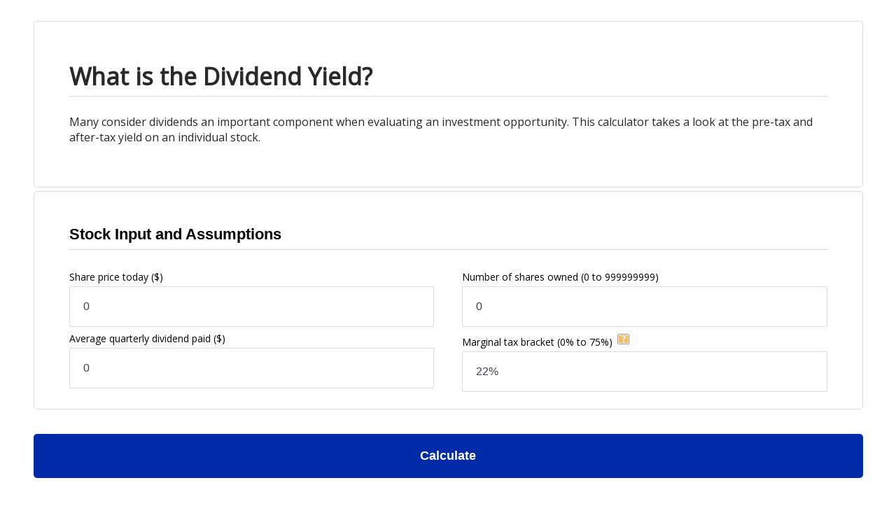

--- FILE ---
content_type: text/html;charset=UTF-8
request_url: https://www.calcxml.com/do/what-is-the-dividend-yield-on-a-stock?skn=354&r=2&parentURL=http://www.macrocarpapw.com/resource-center/investment/what-is-the-dividend-yield
body_size: 15321
content:
<!DOCTYPE html PUBLIC "-//W3C//DTD HTML 4.01//EN" "http://www.w3.org/TR/html4/strict.dtd">



<html lang="en">
















<head>
	<meta http-equiv="content-type" content="text/html; charset=utf-8" />
    <meta name="viewport" content="width=device-width, initial-scale=1" />
    <script>
    //var isChrome = /Chrome/.test(navigator.userAgent) && /Google Inc/.test(navigator.vendor);
	if (self === top && (location.href.indexOf("http://calcxml.com") > -1 || location.href.indexOf("www.calcxml.com") > -1) && location.href.indexOf("https") <= -1 && document.getElementById('results') === null && location.href.indexOf("test1") <= -1 && location.href.indexOf("localhost") <= -1){
		//redirect to https
		document.location.href = document.location.href.replace('http','https');
	}
	//get calculator name from url
	//var canonicalCalcName = window.location.href.substring(window.location.href.lastIndexOf("/") + 1);
	//google's recommended way of using JS to add canonical link
	//var linkTag = document.createElement('link');
    //linkTag.setAttribute('rel', 'canonical');
    //linkTag.href = 'https://www.calcxml.com/calculators/' + canonicalCalcName.split("?")[0];
    //document.head.appendChild(linkTag);
    </script>
	<!-- 	<link rel="stylesheet" href="../css/pure/0.3.0/pure-min.css"> -->
	<!-- 	<script type="text/javascript" src="../FlashCharts/xt/jquery.min.js"></script> -->
	<script type="text/javascript" src="https://ajax.googleapis.com/ajax/libs/jquery/2.2.1/jquery.min.js"></script>
	
		
		
		
	
<!-- 	<script type="text/javascript" src="http://ajax.googleapis.com/ajax/libs/jquery/1.10.2/jquery.min.js"></script>
 	<script src="http://ajax.googleapis.com/ajax/libs/jqueryui/1.8/jquery-ui.min.js"></script>-->
<!-- 	<script src="../scripts/jquery-ui.min.js"></script> -->
	<script src="https://ajax.googleapis.com/ajax/libs/jqueryui/1.11.4/jquery-ui.min.js"></script>
 	<!--<script async src="../scripts/jquery.ui.touch-punch.min.js"></script> -->
 	 <!--<script src="../scripts/sliderUpdates.js"></script> -->
 	 <!-- <script src="https://cdnjs.cloudflare.com/ajax/libs/d3/3.5.16/d3.min.js"></script>  -->
 	 <script src="../scripts/nouislider.min.js"></script>
 	 <script src="../scripts/wNumb.js"></script>
 	 <script src="../scripts/statesHelper.js"></script>
 	<script>
 	//if (!jQuery("#embed-calc-content").length){
 		//var s = document.createElement('script');
		//s.setAttribute('src', '../scripts/d3.v3.min.js');
		//document.getElementsByTagName('head')[0].appendChild(s);
 	//}
 	//if (typeof(d3) == 'undefined') {
 		//works for embedded
 		//jQuery.getScript("//d3js.org/d3.v3.min.js", function(data, status, jqxhr) {

 		//});
 		//var s = document.createElement('script');
		//s.setAttribute('src', '../scripts/d3.v3.min.js');
		//document.getElementsByTagName('head')[0].appendChild(s);
 	//}
 	</script>
 	<link rel="stylesheet" type="text/css" href="../css/jquery-ui.min.css">
 	<link rel="stylesheet" type="text/css" href="../css/nouislider.min.css">
<!-- Start iPhone -->

<!-- End iPhone --> 


	
	
	<link rel="canonical" href="https://www.calcxml.com/calculators/what-is-the-dividend-yield-on-a-stock" />

	
			<title>What is the Dividend Yield?</title>
		
		
	
	
	
<style>
	div.sticky {
	  position: -webkit-sticky; /* Safari */
	  position: sticky;
	  top: 0;
	}
	svg > g[class^='raphael-group-'] g {
      fill: none !important;
	}
	.google-auto-placed {
		display: none; /*remove big empty space after description*/
	}
	.nav-tabs>li:not(:active) {
		cursor: pointer;
	}
</style>
	
	
	<style>
	.tippy-content {
		width: unset !important;
	}
	
	.tippy-box {
		max-width: unset !important;
	}
	
	.tippy-content:has(> div.tooltext) {
  		max-width: 350px !important;
	}
	
	.helpImgButton:focus {
		box-shadow: inset 0 0 0 2px #0c4e84;
	}
	
	span[id$="Help"] {
		margin-left: 5px;
	}
	
	.helpimg {
		margin: 2px;
		padding-left: 0 !important;
	}
	
	.helpImgButton {
		background: none;
		color: inherit;
		border: none;
		padding: 0;
		font: inherit;
		outline: inherit;
	}
	
	</style>
	
	
	
	
	
	
	
	
	
	
	
	
	
		<link rel="stylesheet" href="../css/responsive2/bootstrap.min.css" type="text/css" media="screen, print">
	
	
	
		<link rel="stylesheet" href="../css/responsive2/styles354.css?v=123" type="text/css" media="screen, print">
	
	
	
	

	<!-- Only include these libraries if the calc has help popups -- show all the time now -->
		<!--[if IE]>
		  <script type="text/javascript" src="../scripts/tipped/excanvas/excanvas.js"></script>
		<![endif]-->
		<script type="text/javascript" src="../scripts/tipped/spinners/spinners.js"></script>
		<script type="text/javascript" src="../scripts/tipped/tipped.js"></script>
		<link rel="stylesheet" type="text/css" href="../css/tipped.css">
	
	
	
	
	
	
	
	
	
	
	<script>
		if (window.location.href.indexOf("mortgage-calculator") > -1){
			var element = document.createElement("script");
			element.src = "../scripts/Hom03.js";
			document.head.appendChild(element);
		}
		function EnableDisableIncludeSocSec() {
		    if (document.getElementsByName('includeSocsec')) {
		        var z = document.getElementsByName('includeSocsec')[0];

		        if (z.options[z.options.selectedIndex].value == 'N') {
		            if (document.getElementsByName('maritalStatus')) {
		                var x = document.getElementsByName('maritalStatus')[0];

		                x.value = 'S';
		                x.disabled = true;
		            }
		            if (document.getElementsByName('ssOverrideAmount')) {
		                var x = document.getElementsByName('ssOverrideAmount')[0];

		                x.value = '0';
		                x.disabled = true;
		            }
		            if (document.getElementsByName('ssAge')) {
		                var x = document.getElementsByName('ssAge')[0];

						if (x != null) {
			                x.value = '65';
			                x.disabled = true;
			            }
		            }
		        }
		        else {
		            if (document.getElementsByName('maritalStatus')) document.getElementsByName('maritalStatus')[0].disabled = false;
		            if (document.getElementsByName('ssOverrideAmount')) document.getElementsByName('ssOverrideAmount')[0].disabled = false;
		            if (document.getElementsByName('ssAge')) document.getElementsByName('ssAge')[0].disabled = false;
		        }
		    }
		}

	</script>
	
	
	
	
	
	
	
	
	
	
	
	
	
	
	
	
	
	
	
	<script>
	function thousandSeparator(x) {
		return x;
	}
	</script>
	
	<script src="https://unpkg.com/@popperjs/core@2"></script>
	<script src="https://unpkg.com/tippy.js@6"></script>
	
	<script type="text/javascript" src="../scripts/iframeResizer.contentWindow.min.js"></script>
	
	
	
	
	
	<style>
	.errorMessage, .errorMessageStar{
		color: red;
		font-size: 13px !important;
		margin-top: -30px;
		padding-bottom: 5px;
		z-index: -1;
	}
	@media only screen and (max-width:768px) {
		.errorMessage {
			text-align: center;
			margin-top: 0px !important;
		}
	}
	.errorMessage2 {
		color: red;
		font-size: 13px !important;
		position: absolute;
		width: 130px;
		background: white;
		padding: 3px;
		margin-top: 3px;
		z-index: -1;
	}
	.errorMessage2.activeError {
		border: 1px solid #000 !important;
		z-index: 900;
	}
	.errorMessage.activeError {
		z-index: 900;
	}
	</style>
	<script type="text/javascript">
		function downloadJSAtOnload() {
		var element = document.createElement("script");
		element.src = "../scripts/DataValidate.js?v=135124523";
		document.body.appendChild(element);
		var element2 = document.createElement("script");
		element2.src = "../scripts/email.js";
		document.body.appendChild(element2);
		}
		if (window.addEventListener) window.addEventListener("load", downloadJSAtOnload, false);
		else if (window.attachEvent) window.attachEvent("onload", downloadJSAtOnload);
		else window.onload = downloadJSAtOnload;
		numberValidationError = "Invalid input. Enter a number, please.";
		numberInFieldError = "Invalid input. Enter a number in the field, please.";
		enterNumberFrom = "Invalid input. Enter a number from";
		errorValidRangeTo = "to";
		errorValidRangeEnd = "";
		enterAmountErrror = "Invalid input. Enter an amount in the field, please.";
		enterNumbersOnlyError = "Invalid input. Enter numbers only, please. (Decimal point, comma, and space okay also.)";
	</script>
	
	
	
	
	<script type='text/javascript'>
		//<![CDATA[ 
		$.noConflict();		           
		jQuery(document).ready(function($){
			var div = $('#chart1Container');
			if (typeof div != 'undefined') {
				var width = div.width();
				div.css('height', width/1.6666667);
			}

			div = $('#chart2Container');
			if (typeof div != 'undefined') {
				width = div.width();
				div.css('height', width/1.6666667);
			}

			div = $('#chart3Container');
			if (typeof div != 'undefined') {
				width = div.width();
				div.css('height', width/1.6666667);
			}
			
			if (typeof myChart1 != 'undefined') {
				myChart1.render("chart1Container");
			}
			if (typeof myChart2 != 'undefined') {
				myChart2.render("chart2Container");
			}
			if (typeof myChart3 != 'undefined') {
				myChart3.render("chart3Container");
			}

		});//]]>  
	</script>
	


<style>
body{margin: 0px}
</style>

</head>

<div id="top"></div>

	<body class="inv11" style="background-color: #fff;">



<a id="viewResultsLink" href="#results" style="clip-path: inset(100%); clip: rect(1px 1px 1px 1px); clip: rect(1px, 1px, 1px, 1px); height: 1px; overflow: hidden; position: absolute; white-space: nowrap; width: 1px;" >View Results</a>
<input type="hidden" id="slideChange" value="true"></input>

<div class="calc-container">

	

		<div id="calculator" class="container">
		
		
	

<!-- 
	<center><div id="oas_Top">
	</div></center>
	 -->
	 <center><div id="TopHolderSmall">
	</div></center>
	
			




			
		<div class="description box">
			
			
					
				<h2 class="calcTitle">What is the Dividend Yield?</h2>
<p class="calcDescription">Many consider dividends an important component when evaluating an investment opportunity. This calculator takes a look at the pre-tax and after-tax yield on an individual stock.</p>
</div>
			
			<form id="inv11Form" class="pure-form pure-form-aligned" action="what-is-the-dividend-yield-on-a-stock" method="POST" onsubmit="showHelpImg(this.id); return false;">
<div class="function box"><div class="pure-g">
<div class="pure-u-1 pure-u-md-1-2 pureColumn"><div class="fieldgroup" role="tabpanel" id="Stock Input and Assumptions-tab" aria-labelledby='controls-Stock Input and Assumptions'><h4>Stock Input and Assumptions</h4>
<div class="pure-g">
<div class="pure-u-1 pure-u-md-1-2">
<div class="label"><label for="sharePrice" id="sharePriceLabel">Share price today <span class="validRange">($)</span></label></div>
<input id="sharePrice" name="sharePrice" aria-describedby="sharePriceValidationMessage" styleId="sharePrice" aria-required="true" type="text" onfocus="clearInput(this.id)" onblur="checkBlank(this.id); if (!ValidateDouble(this, &#39;0&#39;, &#39;999,999,999&#39;, &#39;0&#39;, 2)) {this.focus();this.select();} else {this.value=thousandSeparator(this.value);} ;" value="0" size="10"/>
<div id="sharePriceValidationMessage" class="errorMessage" role="alert"></div>
<div class="containerRange">
<div id="sharePriceSlide"></div>
</div><script>sharePriceSlide = document.getElementById('sharePriceSlide');noUiSlider.create(sharePriceSlide, { handleAttributes: [{ 'aria-label': 'slider handle', 'aria-labelledBy': 'sharePriceLabel' }],start: [ document.getElementById('sharePrice').value.replace(",", "")],step: 1,connect: [true, false],range: {'min': [0],'max': [ 500]},format: wNumb({decimals: 0})});sharePriceSlideValueElement = document.getElementById('sharePrice');document.getElementById('sharePrice').addEventListener('change', function ( ) {document.getElementById('slideChange').value = true;sharePriceSlide.noUiSlider.set([this.value.replace(',', ''), null]);document.getElementById('slideChange').value = false;});sharePriceSlide.noUiSlider.on('update', function( values, handle ) {if (document.getElementById('slideChange').value == 'false'){sharePriceSlideValueElement.value = thousandSeparator(values[handle]);}});</script></div>
</div>
<div class="pure-g">
<div class="pure-u-1 pure-u-md-1-2">
<div class="label"><label for="sharesOwned" id="sharesOwnedLabel">Number of shares owned <span class="validRange">(0 to 999999999)</span></label></div>
<input id="sharesOwned" name="sharesOwned" aria-describedby="sharesOwnedValidationMessage" styleId="sharesOwned" aria-required="true" type="text" onfocus="clearInput(this.id)" onblur="checkBlank(this.id); if (!ValidateInteger(this, 0, 999999999, &#39;0&#39;, 2)) {this.focus();this.select();}" value="0" size="10"/>
<div id="sharesOwnedValidationMessage" class="errorMessage" role="alert"></div>
<div class="containerRange">
<div id="sharesOwnedSlide"></div>
</div><script>sharesOwnedSlide = document.getElementById('sharesOwnedSlide');noUiSlider.create(sharesOwnedSlide, { handleAttributes: [{ 'aria-label': 'slider handle', 'aria-labelledBy': 'sharesOwnedLabel' }],start: [ document.getElementById('sharesOwned').value.replace(",", "")],step: 1,connect: [true, false],range: {'min': [0],'max': [ 500]},format: wNumb({decimals: 0})});sharesOwnedSlideValueElement = document.getElementById('sharesOwned');document.getElementById('sharesOwned').addEventListener('change', function ( ) {document.getElementById('slideChange').value = true;sharesOwnedSlide.noUiSlider.set([this.value.replace(',', ''), null]);document.getElementById('slideChange').value = false;});sharesOwnedSlide.noUiSlider.on('update', function( values, handle ) {if (document.getElementById('slideChange').value == 'false'){sharesOwnedSlideValueElement.value = thousandSeparator(values[handle]);}});</script></div>
</div>
<div class="pure-g">
<div class="pure-u-1 pure-u-md-1-2">
<div class="label"><label for="dividend" id="dividendLabel">Average quarterly dividend paid <span class="validRange">($)</span></label></div>
<input id="dividend" name="dividend" aria-describedby="dividendValidationMessage" styleId="dividend" aria-required="true" type="text" onfocus="clearInput(this.id)" onblur="checkBlank(this.id); if (!ValidateDouble(this, &#39;0&#39;, &#39;999,999,999&#39;, &#39;0&#39;, 2)) {this.focus();this.select();} else {this.value=thousandSeparator(this.value);} ;" value="0" size="10"/>
<div id="dividendValidationMessage" class="errorMessage" role="alert"></div>
<div class="containerRange">
<div id="dividendSlide"></div>
</div><script>dividendSlide = document.getElementById('dividendSlide');noUiSlider.create(dividendSlide, { handleAttributes: [{ 'aria-label': 'slider handle', 'aria-labelledBy': 'dividendLabel' }],start: [ document.getElementById('dividend').value.replace(",", "")],step: 1,connect: [true, false],range: {'min': [0],'max': [ 500]},format: wNumb({decimals: 0})});dividendSlideValueElement = document.getElementById('dividend');document.getElementById('dividend').addEventListener('change', function ( ) {document.getElementById('slideChange').value = true;dividendSlide.noUiSlider.set([this.value.replace(',', ''), null]);document.getElementById('slideChange').value = false;});dividendSlide.noUiSlider.on('update', function( values, handle ) {if (document.getElementById('slideChange').value == 'false'){dividendSlideValueElement.value = thousandSeparator(values[handle]);}});</script></div>
</div>
<div class="pure-g">
<div class="pure-u-1 pure-u-md-1-2">
<div class="label"><label for="taxBracket" id="taxBracketLabel">Marginal tax bracket <span class="validRange">(0% to 75%)</span></label><span id='taxBracketHelp'><button class='helpImgButton' alt="Table of Federal Income Brackets and Rates. Tax Rate For Single Filers For Married Individuals Filing Joint Returns For Heads of Households 10% $0 to $11,925 $0 to $23,850 $0 to $17,000 12% $11,925 to $48,475 $23,850 to $96,950 $17,000 to $64,850 22% $48,475 to $103,350 $96,950 to $206,700 $64,850 to $103,350 24% $103,350 to $197,300 $206,700 to $394,600 $103,350 to $197,300 32% $197,300 to $250,525 $394,600 to $501,050 $197,300 to $250,500 35% $250,525 to $626,350 $501,050 to $751,600 $250,500 to $626,350 37% $626,350 or more $751,600 or more $626,350 or more." id='showtaxBracketHelp'><img class="helpimg" alt="tooltip image" src="https://www.calcxml.com/images/354/help-bubble.gif"></button></span><script type='text/javascript'>if(typeof tippy !== "undefined") {tippy('#taxBracketHelp', {content: "<img src='https://www.calcxml.com/images/help/taxtable.gif' />", trigger: 'mouseover manual', onShow(instance) { tippy.hideAll(); }, onShown(instance) { announceTippyContent("taxBracketHelp") }, onHidden(instance) { announceTippyContentHidden("taxBracketHelp") }, allowHTML: true})};function showtaxBracketHelp(){ var popper = document.querySelector('#taxBracketHelp'); var instance = popper._tippy; instance.show();event.preventDefault(); return false;} jQuery("#taxBracketHelp").on("keydown", function (event) {if (event.keyCode === 13 || event.keyCode === 32) {showtaxBracketHelp();}});</script></div>
<input id="taxBracket" name="taxBracket" aria-describedby="taxBracketValidationMessage" styleId="taxBracket" aria-required="true" type="text" onfocus="clearInput(this.id)" onblur="checkBlank(this.id); if (!ValidatePercent(this, 0, .75, &#39;22%&#39;, 2)) {this.focus();this.select();}" value="22%" size="10"/>
<div id="taxBracketValidationMessage" class="errorMessage" role="alert"></div>
<div class="containerRange">
<div id="taxBracketSlide"></div>
</div><script>taxBracketSlide = document.getElementById('taxBracketSlide');noUiSlider.create(taxBracketSlide, { handleAttributes: [{ 'aria-label': 'slider handle', 'aria-labelledBy': 'taxBracketLabel' }],start: [ document.getElementById('taxBracket').value.replace('%', '') ],	step: 1,connect: [true, false], range: {'min': [0],'max': [75]},format: wNumb({decimals: 3,postfix: '%',})});taxBracketSlideValueElement = document.getElementById('taxBracket'); taxBracketSlide.noUiSlider.on('update', function( values, handle ) {if (document.getElementById('slideChange').value == 'false'){ taxBracketSlideValueElement.value = values[handle];}}); document.getElementById('taxBracket').addEventListener('change', function ( ) {document.getElementById('slideChange').value = true;taxBracketSlide.noUiSlider.set([this.value.replace('%', ''), null]);document.getElementById('slideChange').value = false;});</script></div>
</div></div></div>
</div><p><input id="chartLibrary" name="chartLibrary" type="hidden" value="flash"/>
<input id="language" name="language" type="hidden" value="en"/>
<input id="countryCode" name="countryCode" type="hidden" value="US"/>
<input id="includeInput" name="includeInput" type="hidden" value="false"/>
<input id="responseType" name="responseType" type="hidden" value="html"/><input id="skn" name="skn" type="hidden" value="354"/>
<input id="ppid" name="ppid" type="hidden" value=""/>
<input id="showXml" name="showXml" type="hidden" value="0"/>
<input id="threeD" name="threeD" type="hidden" value=""/>
<input id="chartWidth" name="chartWidth" type="hidden" value=""/>
<input id="chartHeight" name="chartHeight" type="hidden" value=""/>
<input id="pdf" name="pdf" type="hidden" value="0"/>
<input id="advisor" name="advisor" type="hidden" value="0"/>
<input id="docId" name="docId" type="hidden" value="0"/>
<input id="eod" name="eod" type="hidden" value=""/>
<input id="previewCalc" name="previewCalc" type="hidden" value="false"/>
<input id="sentResults" name="sentResults" type="hidden" value="0"/>
<input id="hasResultsEmailDefined" name="hasResultsEmailDefined" type="hidden" value="0"/>
<input id="chartUrlHtml" name="chartUrlHtml" type="hidden" value=""/>
<input id="chartUrlHtml2" name="chartUrlHtml2" type="hidden" value=""/>
<input id="chartUrlHtml3" name="chartUrlHtml3" type="hidden" value=""/>
<input id="recommendedActions" name="recommendedActions" type="hidden" value=""/>
<input id="trackMemberNonMember" name="trackMemberNonMember" type="hidden" value="false"/>
<input id="resultsEmailLanguage" name="resultsEmailLanguage" type="hidden" value="If you would like your results from this calculator emailed to you, enter your email address below."/>
<input id="memberNonMemberLanguage" name="memberNonMemberLanguage" type="hidden" value="If you are a member, please check this box."/>
<input id="optInLanguage" name="optInLanguage" type="hidden" value="Please email me special offers and promotions. We never sell your information to third parties and is for internal promotional use only."/>
<input id="fullTable" name="fullTable" type="hidden" value="0"/>
<input id="secure" name="secure" type="hidden" value=""/>
<input id="dataTableCssTag" name="dataTableCssTag" type="hidden" value="simpletable"/>
<input id="showLeadgen" name="showLeadgen" type="hidden" value="1"/>
<input id="sepr" name="sepr" type="hidden" value=","/>
<input id="reqEmail" name="reqEmail" type="hidden" value="false"/>
<input id="sendEmail" name="sendEmail" type="hidden" value=""/>
<input id="responsive" name="responsive" type="hidden" value="2"/>
<input id="tabs" name="tabs" type="hidden" value=""/>
<input id="sliders" name="sliders" type="hidden" value=""/>
<input id="sendResultsEmail" name="sendResultsEmail" type="hidden" value=""/>
<input id="sendResultsEmailTarget" name="sendResultsEmailTarget" type="hidden" value=""/>
<input type="hidden" name="Dispatch" value="">
<input id="sponsored" name="sponsored" type="hidden" value=""/><input id="returnDataTable" name="returnDataTable" type="hidden" value="true"/></p> </div> <button onclick="submitForm('_self','0');return false;" type="" class="btn calculate">Calculate</button>
				</form><div class="disclaimer">This is a hypothetical example used for illustrative purposes only. It is not representative of any specific investment or combination of investments.This worksheet provides estimates based on certain assumptions. State taxes are not included in the illustration. It is not intended to provide specific investment advice. The results are not a guarantee of performance or specific investment advice. The rate of return on investments will vary over time, particularly for longer-term investments. Investments that offer the potential for high returns also carry a high degree of risk. Actual returns will fluctuate. Contact a tax professional before you take any specific actions.</div><div class="poweredBy">
	
		
		
			<a href="http://www.calcxml.com"><img class="poweredByImg" alt="Powered By CalcXML" src="https://www.calcxml.com/images/powered-by-calcxml.gif"></a>
			<span class="poweredByLink"><a href="http://www.calcxml.com">Calculators For Websites</a></span>
		
	
	</div><script type="text/javascript"><!--
		  function submitForm(target, pdf) {
			if (typeof document.forms[getCorrectForm()].optIn !== "undefined") {
				if (document.forms[getCorrectForm()].optIn.checked && !isEmpty(document.forms[getCorrectForm()].email)) {
					if (!validateEmail(document.forms[getCorrectForm()].email.value,1,0)) {
						alert("The email address you supplied is not a valid email address. Please enter a valid email address and try again.");
						return false;
					}
				} else if (document.forms[getCorrectForm()].optIn.checked && isEmpty(document.forms[getCorrectForm()].email) && document.forms[getCorrectForm()].reqEmail.value == "true") {
					alert("Please enter your email address or uncheck the 'special offers and promotions' checkbox.");
					return false;
				}
			}
			if (!jQuery("#embed-calc-content").length){
			document.forms[getCorrectForm()].Dispatch.value='submit';
			document.forms[getCorrectForm()].pdf.value=pdf;
			var origAction = document.forms[getCorrectForm()].action;
			document.forms[getCorrectForm()].action += '?skn=' + document.forms[getCorrectForm()].skn.value;
			document.forms[getCorrectForm()].submit();
			document.forms[getCorrectForm()].action = origAction;
			return true;
			} else {
			var correctFormNum = getCorrectForm();
			document.forms[correctFormNum].target=target;
			document.forms[correctFormNum].Dispatch.value='submit';
			document.forms[correctFormNum].pdf.value=pdf;
			var urlParameters = createURLParameters();
			var submitTarget = retrieveSubmitTarget();
			var serverTarget = "www.calcxml.com";
			
			var testing = "";
			var scripts = document.getElementsByTagName('script');
			for (ii = 0; ii < scripts.length; ii ++){
				if (scripts[ii].src.indexOf('loadCalc') > -1){
					if (scripts[ii].src.indexOf('test1.calcxml.com') > -1){
						serverTarget = "test1.calcxml.com";
						testing = "&test=1";
					}
					break;
				}
			}
			var developerPage = ""
			if (document.getElementsByName('skn')[0].value == 62){
				developerPage = "&developerPage=true"
			}
			var url = "http://" + serverTarget + "/calculators/" + submitTarget + "?Dispatch=submit&skn=354&embed=2" + developerPage + testing + urlParameters + "#calcoutput";
			if (document.getElementsByName('secure')[0].value == 1) {
				url = "https://www.calcxml.com/calculators/" + submitTarget + "?Dispatch=submit&skn=354&embed=2&secure=1" + developerPage + urlParameters + "#calcoutput";
			}
			jQuery.ajax({
		        url: url,
		        error: function (xhr, statusText) {
		        	var xdr = new XDomainRequest();
		                	if (xdr) {
		                        xdr.onerror = function () {
		                        };
		                        xdr.ontimeout = function () {
		                        };
		                        xdr.onprogress = function () {
		                        };
		                        xdr.onload = function() {
		                        	jQuery("#embed-calc-content").html(xdr.responseText);
		                        };
		                        xdr.timeout = 5000;
		                        xdr.open("get", url);
		                        xdr.send();
		                    } else {
		                    }
		        	},
			    }).done(function ( data ) {
			      jQuery("#embed-calc-content").html(data);
			    });
			return false;
			}
			}
			function isEmpty(aTextField) {
			if ((aTextField.value.length==0) || (aTextField.value==null)) {
			return true;
			} else {
			return false;
			}
			}
			function cOpen(urlMAIN) {
			myWind=window.open(urlMAIN,'','height=768,width=1024,toolbar=yes,location=yes,scrollbars=yes,resizable=yes,menubar=yes')
			}
			function emailTheResults(emailAddress) {
			if (!validateEmail(emailAddress,1,0)) {
			alert("The email address you supplied is not a valid email address. Please enter a valid email address and try again.");
			return false;
			}
			var correctFormNum = getCorrectForm();
			document.forms[correctFormNum].sendEmail.value="emailResults";
			document.forms[correctFormNum].pdf.value="0";
			document.forms[correctFormNum].target="_self";
			document.forms[correctFormNum].method="POST";
			document.forms[correctFormNum].submit();
			return true;
			}
			
			function createURLParameters(){
				var correctFormNum = getCorrectForm();
				var inputs = document.forms[correctFormNum].getElementsByTagName('input');
				var selects = document.forms[correctFormNum].getElementsByTagName('select');
								
				var inputResults = "";
			
				for ( var i = 0; i < inputs.length; ++i) {
					if (inputs[i].value != '') {
						inputResults += "&" + inputs[i].name + "="
								+ inputs[i].value.replace('%', '');
					} else {
						//break;
					}
				}
				
				for ( var i = 0; i < selects.length; ++i) {
					if (selects[i].value != '') {
						inputResults += "&" + selects[i].name + "="
								+ selects[i].value.replace('%', '');
					} else {
						//break;
					}
				}
				
				inputResults = inputResults.replace(/#/g,'%23');
				return inputResults;
			}
			
			function getCorrectForm() {
				var formsCollection = document.getElementsByTagName("form");
				var formsCount = 0;
				for(var i=0;i<formsCollection.length;i++)
				{
					if (document.forms[i].Dispatch != null){
						formsCount = i;
					}
				}
				return formsCount;
			}
			
			function retrieveSubmitTarget(){
				var correctFormNum = getCorrectForm();
				var targetAction = document.forms[correctFormNum].action;
				var submitTarget = targetAction.substring(targetAction.lastIndexOf("/") + 1);
				return submitTarget;
			}
			//--></script>
<script type="text/javascript">
<!--
function resetForm() {
if (document.getElementsByName('sharePrice')[0]) {
var z = document.getElementsByName('sharePrice')[0];
z.value = "0";
}
if (document.getElementsByName('sharesOwned')[0]) {
var z = document.getElementsByName('sharesOwned')[0];
z.value = "0";
}
if (document.getElementsByName('dividend')[0]) {
var z = document.getElementsByName('dividend')[0];
z.value = "0";
}
if (document.getElementsByName('taxBracket')[0]) {
var z = document.getElementsByName('taxBracket')[0];
z.value = "22%";
}

window.location.hash="top";
document.getElementById('top').focus();
}
function thousandSeparator(x) {
x = x.replace(new RegExp('[' + document.forms[getCorrectForm()].sepr.value + ']', 'g'), '');
return x.replace(/\B(?=(\d{3})+(?!\d))/g, document.forms[getCorrectForm()].sepr.value);
}

//-->
</script>

	
		</div>
		</div>
	
 	<script type="text/javascript">
		var gaJsHost = (("https:" == document.location.protocol) ? "https://ssl." : "http://www.");
		(function(i,s,o,g,r,a,m){i['GoogleAnalyticsObject']=r;i[r]=i[r]||function(){
		(i[r].q=i[r].q||[]).push(arguments)},i[r].l=1*new Date();a=s.createElement(o),
		m=s.getElementsByTagName(o)[0];a.async=1;a.src=g;m.parentNode.insertBefore(a,m)
		})(window,document,'script',gaJsHost + 'google-analytics.com/analytics.js','ga');
		ga('create', 'UA-3329706-1', 'auto');
		ga('send', 'pageview');
	</script>
	<script type="text/javascript">
		//fix for tabs/tabs not showing after submit
		document.getElementById('tabs').value = -1;
		document.getElementById('sliders').value = -1;
	</script>
	
	
	<script async type="text/javascript" src="../scripts/DataValidate.js?v=322355235"></script>
	
	
	
	
	
	
	
	
   <!--  <script async type="text/javascript" src="../scripts/browser-update.js"></script> -->
    <script async type="text/javascript" src="../scripts/global.js"></script>
    
    
    
    
    
    
    
    <script>
    function showDetailedResultsAndHideButtons(){
    	//used by inv01 and inv08
    	jQuery("#calculator-data-table").show();
    	
    	if (jQuery(".btnLine > div:nth-child(2)") != null){
    		jQuery(".btnLine > div:nth-child(1)").hide();
        } else {
        	jQuery(".calc-container #results .buttons").hide();    	
        }
    	jQuery('[onclick^="showDetailedResults()"]').attr("aria-expanded","true");
    }
    
    function is_touch_device() {
     	return (('ontouchstart' in window)
          || (navigator.MaxTouchPoints > 0)
          || (navigator.msMaxTouchPoints > 0));
    }
    
    var oldValue;
    function clearInput(targetId, currentValue){
    	if (is_touch_device()) {
    		//don't select, just remove value
    		oldValue = document.getElementById(targetId).value;
    		document.getElementById(targetId).value = '';
    	} else {
    		document.getElementById(targetId).select();
    	}
    }
    
    function checkBlank(targetId){
    	if (is_touch_device()) {
	    	if (document.getElementById(targetId).value.length == 0){
	    		document.getElementById(targetId).value = oldValue;
	    	}
    	} else {
    		
    	}
    }
    
    //var rangeSliders = jQuery( ".rangeSlider" );
    
    
    //enableDisableSliders();
    var resizeId;
    
    jQuery( window ).resize(function() {
    	//enableDisableSliders();
    	clearTimeout(resizeId);
   		resizeId = setTimeout(fixLabelHeight(), 500);
    });
    
  	//var interval = setInterval(checkStatus, 500);

	//function checkStatus() {
		//wait a half second for the sliders to get fully initialized
		//clearInterval(interval);
		//check window size and disable sliders if they are not visible
		//enableDisableSliders();
	//}
    
    //function enableDisableSliders(){  -- old sliders not used any more
    	//make sure sliders are not enabled if they are not visible
    	//if (jQuery( window ).width() >= 768){
		    //jQuery( ".rangeSlider" ).each(function() {
		    	//detach them and disable all sliders
		    	//jQueryplaceholder = jQuery('<span style="display: none;" id="' + this.id + 'placeHolder"/>').insertAfter( this );
		    	//jQuery(this).detach();
		    //});
	    //} else {
	    	//put them back if they are visible
		    //jQuery(rangeSliders).each(function() {
		    	//jQuery('#' + this.id + 'placeHolder').before(this);
		        //jQuery('#' + this.id + 'placeHolder').remove();
		    //});
	    //}
    //}
    
    
   	fixColumns();
    

    function fixColumns(){
    	
    	if (jQuery('.pureColumn:first').html().indexOf("inputTable") > 0){
    		//input table is first column, which breaks pureColumnElement below, fix it by adding a fillerDiv
    		jQuery('.pureColumn:first').parent().prepend("<div class=\"pureColumn fillerDiv\"></div>");
    	}
    	
    	jQuery.each(jQuery('.fieldgroup'), function(index, value) {
        	var totalInputs = jQuery(this).find('.pure-u-md-1-2').size();
	            if (totalInputs % 2 != 0) {
	            	//make inputs even for this section
	            	jQuery(this).append("<div class=\"pure-u-1 pure-u-md-1-2 fillerDiv\"></div>");
	            }
        });
    	
    	var fieldElement; 
        jQuery.each(jQuery('.fieldgroup .pure-u-md-1-2'), function(index, value) {
        	var parent = jQuery(this).parent().parent();
        	var totalInputs = parent.find('.pure-u-md-1-2').size();
        	//alert(totalInputs);
	            if (index % 2 == 0) {
	            	fieldElement = jQuery(this);
	            }
	            else {
		            jQuery.each(jQuery(this), function(i, v){
		               	fieldElement.parent().append(jQuery(this));
		            });
	            }
        });
        var pureColumnElement; 
        jQuery.each(jQuery('.pureColumn'), function(index, value) {
        	if (jQuery(this).html().indexOf("inputTable") < 0){
	            if (index % 2 == 0) {
	            	pureColumnElement = jQuery(this);
	            //} else if (pureColumnElement == null){
	            	//pureColumnElement = jQuery(this);
	            } else {
	                jQuery.each(jQuery(this), function(i, v){
	                	pureColumnElement.parent().append(jQuery(this));
	                });
	            }
        	} else {
        		jQuery(this).removeClass( "pure-u-md-1-2" );
        		jQuery(this).removeClass( "pure-u-xl-1-2" );
        	}
        	
        });
        
        jQuery.each(jQuery('.pureColumn'), function(index, value) {
        	if (jQuery(this).siblings().length <= 0) {
        		//fill row with this column if no siblings
        		jQuery(this).removeClass( "pure-u-md-1-2" );
        		jQuery(this).removeClass( "pure-u-xl-1-2" );
        	}
        });

        if (jQuery(".bus07").length || jQuery(".bud01").length || jQuery(".bud01").length || jQuery(".bud02").length || jQuery(".bud03").length || jQuery(".bud09").length || jQuery(".bud13").length || jQuery(".pay32").length){
	        jQuery.each(jQuery('.pureColumn'), function(index, value) {
	       		//single columns on these calcs
	       		jQuery(this).removeClass( "pure-u-md-1-2" );
	        	jQuery(this).removeClass( "pure-u-xl-1-2" );
	        });
        }
        
        jQuery('.fillerDiv').remove();
    }
    
    //fix label spacing
    function fixLabelHeight(){
    	if (jQuery(window).width() >= 768){
    		//only change if not showing small screen layout
	    	if (!jQuery(".cus85").length && !jQuery(".inv01").length && !jQuery(".inv08").length && !jQuery(".bus07").length){
			    jQuery.each(jQuery('.function .pure-g'), function(index, value) {
			    	div1 = jQuery(this).children().first();
			    	
			    	if (jQuery(div1).children().first().hasClass('label')) {
				    	div2 = jQuery(this).children().last();
				    	label1 = jQuery(div1).children().first();
				    	label2 = jQuery(div2).children().first();
		
				    	if (label1.height() > label2.height()){
				    		 label2.height(label1.height());
				    	} else {
				    		label1.height(label2.height());
				    	}
				    }
			    });
	    	}
    	}
    }
    
    if (document.getElementById("floatingBox") !== null){
    	fixLabelHeight();
    }

    //inputTableControl();
    
    //input table changer
    function inputTableControl(){
    	var parent = jQuery(".inputTable").parent();
    	var divTable = "";
    	jQuery.each(jQuery('.inputTableField'), function(index, value) {
    		var test = jQuery(this).children().first();
			divTable += "<div class=\"pure-g\"><div class='pure-u-1 inputTableDiv'><div class=\"label\"><label>" + test.attr('title') + "</label></div>" + jQuery(this).html() + "</div></div>";
    	});
    	parent.html("" + divTable);
    }
    
    
      if (typeof bubbleChartData != 'undefined' && bubbleChartData.length > 1){
    	  //load d3 library
    	  var script = document.createElement('script');
	script.onload = function () {
      var bleed = 20,
      width = jQuery('.results-total').width() - 50,
      height = width/2;

  var pack = d3.layout.pack()
      .sort(null)
      .size([width, height])
      .padding(25);

  var svg = d3.select("#bubbleGraph").append("svg")
      .attr("width", width)
      .attr("height", height)
    .append("g")
      .attr("transform", "translate(0,0)");

  json = JSON.parse( bubbleChartData );

    var node = svg.selectAll(".node")
        .data(pack.nodes(flatten(json))
        .filter(function(d) { return !d.children; }))
      	.enter().append("g")
        .attr("class", "node")
        .attr("id", function(d) { return d.displayName; })
        .attr("transform", function(d) { return "translate(" + d.x + "," + d.y + ")"; });
    
    var tooltip = d3.select("body")
	    .append("div")
	    .style("position", "absolute")
	    .style("z-index", "10")
	    //.style("visibility", "hidden")
	    .style("display", "none")
	    .style("color", "white")
	    .style("padding", "8px")
	    .style("background-color", "rgba(0, 0, 0, 0.75)")
	    .style("border-radius", "6px")
	    .style("font", "12px sans-serif")
	    .text("tooltip");

    
    var color = d3.scale.ordinal()
    .range(["#0B9191", "#E87008", "#292929", "#4BAEAE", "#b2b2b2", "#0D2471", "#0b4e91", "#591e7e", "#0f48f6", "#0b4e91", "#AE4B4B", "#9069A9"]);
    var colorArray = ["#0B9191", "#E87008", "#292929", "#4BAEAE", "#b2b2b2", "#0D2471", "#0b4e91", "#591e7e", "#0f48f6", "#0b4e91", "#AE4B4B", "#9069A9"];
    
    
    
    
    
    
    
    
    
    
    
    
    
    node.append("circle")
	.attr("r", function(d) { return d.r; })
	//.attr("fill",function(d,i){return color(i);})
	.attr('fill', function(d, i) { 
		if (i == 0) {
			jQuery("#bubbleGraph").append("<br><div id='legendBox'></div>");
		}
		jQuery("#legendBox").append('<div class="legendItem"><div class="colorBox" style="background-color: ' + colorArray[i] + '"></div>' + d.name + '</div>');
        return color(d.name);
      })
	.classed('bubbleCircle', true)
	.on("mouseover", function(d) {
        tooltip.text(d.name.replace("&rsquo;","'") + ": " + d.displayName);
        tooltip.style("display", "inherit");
	})
	.on("mousemove", function() {
    	return tooltip.style("top", (d3.event.pageY-10)+"px").style("left",(d3.event.pageX+10)+"px");
	})
	.on("mouseout", function(){return tooltip.style("display", "none");});
    
    node.append("text")
        .text(function(d) { return d.displayName; })
        .classed('bubbleChartText', true)
        .style("font-size", function(d) { return Math.min(2 * d.r, (2 * d.r - 8) / this.getComputedTextLength() * 24) + "px"; })
        .attr("dy", ".35em");
    
    //var legendRectSize = 18;                                  
    //var legendSpacing = 4;   
    
    //var legend = svg.selectAll('.legend')
    //.data(color.domain())                                   
    //.enter()                                                
    //.append('g')    
    //.attr('class', 'legend')   
    //.attr('transform', function(d, i) {                     
    //  var height = legendRectSize + legendSpacing;          
    //  var offset =  height * color.domain().length / 2;     
    //  var horz = 15;                       
    //  var vert = i * height - 0;                       
    //  return 'translate(' + horz + ',' + vert + ')';        
    //});                                                     

  //legend.append('rect')                                     
  //  .attr('width', legendRectSize)                          
  //  .attr('height', legendRectSize)                         
   // .style('fill', color)                                   
  //  .style('stroke', color);                                
    
 // legend.append('text')                                     
 //   .attr('x', legendRectSize + legendSpacing)              
  //  .attr('y', legendRectSize - legendSpacing)              
  //  .text(function(d) { return d; });                       
};
	script.src = "https://cdnjs.cloudflare.com/ajax/libs/d3/3.5.16/d3.min.js";
	document.head.appendChild(script);
    }
      
  // Returns a flattened hierarchy containing all leaf nodes under the root.
  function flatten(root) {
    var nodes = [];

    function recurse(node) {
      if (node.children) node.children.forEach(recurse);
      else {
    	  //displayValue = accounting.unformat(node.displayName); //.replace(/[^0-9\.]+/g, '');
    	  //displayValue = accounting.formatMoney(displayValue, {
    			//precision: 0,
    			//thousand: ","
    		//});
    	  //displayValue = accounting.formatMoney(displayValue, 0);
    	  nodes.push({displayName: node.displayName, name: node.name, value: node.size});
      }
    }

    recurse(root);
    return {children: nodes};
  }  
      
    </script>
    
	
	
	
	
	
	
	
	
	
	
	
	
	
	
	
	


    
    
    
    
    
	
      
      
		
	  
	  
	  <script>
	  function showDetailedResults(){
    	//for all other calculators - dont hide the buttons
    	jQuery("#calculator-data-table").show();
    	jQuery('[onclick^="showDetailedResults()"]').attr("aria-expanded","true");
      }
	  </script>
	  
	  
	  
	  
		  <style>
		  	.calc-container .containerRange {
				display: none !important;
			}
		  </style>
		  
		  
		  
	  
	
	
	
	
	  
	  
	  <script>
	  jQuery('.fieldgroup h4').css('display','block');
	  </script>
	  
	  
	  
	  
	  
	  
	  
	  
	  
	  
	  
	  
	  
	  
	  
	  
	  
	  	
	
	<script>
	//fix for anchors in autosizing iframes
	function iframeResizerScrollToTop(reset){
		if (reset){
			resetForm();
		}
		if ('parentIFrame' in window) {
				parentIFrame.getPageInfo((pageInfo) => resetToTop(pageInfo));
		}
	}
	
	function resetToTop(pageInfo){
			parentIFrame.scrollTo(0,pageInfo.offsetTop);
			parentIFrame.getPageInfo();
	}
	jQuery("a[onclick*='reset']").attr("onclick","iframeResizerScrollToTop(true)");
	jQuery("a[onclick*='top']").attr("onclick","iframeResizerScrollToTop(false)");
	
	</script> 
	
	
	
	
	
	
	
	
	
	
	
	<script>
	var els = document.querySelectorAll("a[href*='documatix']");
	for(var i = 0, l = els.length; i < l; i++) {
		//remove documatix logo
		  var el = els[i];
		  el.innerHTML = '';
	}
	</script>
	
	<script>
	//fix for sliders not loading correct value after submit
	document.getElementById("slideChange").value = false;
	</script> 
	
	<script>
	if (document.location.toString().indexOf('tps://') > 0){
		jQuery('a[href="http://www.calcxml.com"]').attr('href', 'https://www.calcxml.com').attr('target', '_blank');
	}
	jQuery('.calculate').attr('type', 'submit');
	jQuery('<caption style="display: none;">Detailed data table</caption>').insertBefore('.dataTable .pure-table > tbody:nth-child(1)');
	jQuery('<caption style="display: none;">Summary table</caption>').insertBefore('.displayTable .pure-table > tbody:nth-child(1)');
	if (jQuery('#mazumaTax').length > 0){
		  var s = document.createElement('script');
		  s.setAttribute('src', '../scripts/mazumaTax.js');
		  //document.getElementsByTagName('head')[0].appendChild(s);
	}
	  if (jQuery('#mortgageRatesOptions').length > 0){
		  iFrameResize({heightCalculationMethod: 'lowestElement', inPageLinks: true, initCallback: function (iFrame)
			  {iFrame.iFrameResizer.moveToAnchor('results');}});
	  }
	var resultsElement = document.getElementById("results");
	
	  if (resultsElement != null) {
		  //make sure we see results after submit
	  	  	resultsElement.scrollIntoView();
	  	  if(jQuery(window).width() < 1112){
	  		  //hide on mobile for now
	  	  	  jQuery("#oas_TopRight").remove();
	  	  }
	  }
	  
	  if(jQuery(window).width() < 480 && jQuery('img[src$="fistscore1.png"]') != null){
		  jQuery('img[src$="fistscore1.png"]').attr("src","https://www.calcxml.com/images/ads/fistscore2.png");
		  console.log(jQuery('img[src$="fistscore2.png"]').length);
	  }
	  //console.log(resultsElement.length);
	  </script>
	
	
	  
	  

	  	  
	





















<center><div id="oas_Top">
	</div></center>

<script>
if (!jQuery("#results").length){
	jQuery("#viewResultsLink").remove();
  //jQuery('<a id="viewResultsLink" href="#results" style="clip-path: inset(100%); clip: rect(1px 1px 1px 1px); clip: rect(1px, 1px, 1px, 1px); height: 1px; overflow: hidden; position: absolute; white-space: nowrap; width: 1px;" >View Results</a>').insertBefore(".calc-container");
}
if (window.location.href.indexOf('pdf=1') > -1){
	jQuery(".calculate").attr("onclick","submitForm('_self','1');return false;");
}
</script>

<script>
	jQuery(".errorMessage2").click(function() {
		jQuery(this).html("");
		jQuery(this).removeClass("activeError");
	});
	
	</script>
	

      


<script>
if (jQuery('#ccWidgetDataIframe').length > 0){
	jQuery('#ccWidgetDataIframe').parent().parent().parent().parent().parent().insertAfter('.btnLine');
}

if (jQuery('#homeEquityWidgetIframe').length > 0){
	jQuery('#homeEquityWidgetIframe').parent().parent().parent().parent().parent().parent().insertAfter('.btnLine');
}

if (jQuery('#autoRatesWidgetIframe').length > 0){
	jQuery('#autoRatesWidgetIframe').parent().parent().parent().parent().parent().parent().insertAfter('.btnLine');
}

if (jQuery('#skn').val() != ""){
	jQuery('.results-summary').each(function () {
		if (jQuery(this).parent().attr("id") != "results"){
			jQuery(this).appendTo('#results');
		}
	});
}
if (jQuery('#skn').val() == "" && jQuery('#results').length > 0){
	jQuery('.articles').appendTo(".pure-u-3-5");
	jQuery('.definitions').appendTo(".pure-u-3-5");
	jQuery('div.disclaimer').appendTo(".pure-u-3-5");
	jQuery('.poweredBy').appendTo(".pure-u-3-5");
}

jQuery('[onclick^="showDetailedResults()"]').attr("aria-expanded","false").attr("aria-controls","detailedResultsTop");

</script>





	
	<script>
		if(jQuery('body').css('display') == 'none'){
			jQuery('body').show();
		}
	</script>
	
	
	
	
	
	
	
	
	
	
	
	
	
	
	
	
	
	
	
	
	
	
	
	
	
	
	
	
	
	





<script>

//fix for checkbox leadgen wrong value
jQuery('input:checkbox').change(function() {
	//alert(jQuery(this).attr("name"));     
	if (jQuery(this).is(":checked")) {
		jQuery(this).val("on");
    } else {
    	jQuery(this).val("off");
    }
	console.log(jQuery(this).attr("name") + " : " +jQuery(this).val());   
});

//add aria-hidden to stdImage links
jQuery(".stdImage").parent().attr("aria-hidden","true");
jQuery(".stdImage").parent().attr("tabindex", "-1");
</script>


      
	
	
	
	
	
	
	
	
	
	<script>
	jQuery(".disclaimer").attr("tabindex", "-1");
	jQuery('#sectionTabs ul').attr("aria-owns","");
	jQuery('a[id^="controls-"]').each(function( index ) {
		jQuery('#sectionTabs ul').attr("aria-owns", jQuery('#sectionTabs ul').attr("aria-owns") + this.id + " ");
		jQuery(this).parent().attr("role", "tab");
		jQuery(this).removeAttr('role');
	});
	jQuery('#sectionTabs').removeAttr('role');
	jQuery('#sectionTabs ul').attr('role','tablist');
	</script>
	
	
	<script>
	if (jQuery("#language").val() == "fr"){
		  jQuery( ".validRange" ).each(function() {
			    jQuery(this).text(jQuery(this).text().replaceAll("%"," %"));
			  });
	}
	</script>
	
	
	
	
	
	
	
	
	<script>
	var lastPicked = "";
	jQuery(':input').on('focus', function() {
		  lastPicked = this.id;
	});
	</script>
	
	
	
		<script>
		if (jQuery("#language").val() != "en"){
			jQuery('.h1Heading').hide();
		}
		</script>
		
	
	
	
	
	
	
	<script>
	//fix spaces in IDs for tab aria
	jQuery(".calc-container .fieldgroup").each(function(i) {
	    jQuery(this).attr('id', jQuery(this).attr('id').replaceAll(" ", "_"));
	});
	</script>
	
	

	
	

<style>

input[type="text"] {
  padding: 19px;
  border: 1px solid rgba(158, 160, 160, .37);
  font-size: 16px;
  color: #3B444C;
  width: 100%;
  border-radius: 3px;
  position: relative;
}

.btn2 {
  border: 0;
  margin-bottom: 9px;
  padding: 0;
  padding: 20px;
  font-weight: bold;
  font-size: 18px;
  line-height: 23px;
  border-radius: 5px;
  cursor: pointer;
  background-color: #1AB394;
  color: #fff !important;
}
</style>

<script>
function showEmailResultsDialog(){
	//document.getElementById("myModal").style.display = "block";
	document.getElementById("emailResultsButton").style.display = "none";
	document.getElementById("emailAddressDiv").style.display = "block";
	setTimeout(function() {
		jQuery("#targetEmailAddress").focus();
	  }, 200);
}

function sendEmailResults(){
	jQuery("#sendResultsEmailTarget").val(jQuery("#targetEmailAddress").val());
	//var xhr = new XMLHttpRequest();
	//  xhr.onload = function(){ console.log(xhr.responseText); }
	//  xhr.open(document.forms[0].method, document.forms[0].getAttribute("action"));
	//  xhr.send(new FormData(document.forms[0]));
	//return false;
	if (request) {
        request.abort();
    }
    // setup some local variables
    var $form = jQuery("form");

    // let's select and cache all the fields
    var $inputs = $form.find("input, select, button, textarea");


    // serialize the data in the form
    var serializedData = $form.serialize();


    // fire off the request to specific url

    var request = jQuery.ajax({
        url : window.location.href,
        type: "post",
        data: serializedData
    });
    // callback handler that will be called on success
    request.done(function (response, textStatus, jqXHR){


    });

    // callback handler that will be called on failure
    request.fail(function (jqXHR, textStatus, errorThrown){

    });

    // callback handler that will be called regardless
    // if the request failed or succeeded
    request.always(function () {
        // reenable the inputs

    });

    jQuery('<center><div id="sendResultsMessage" style="display: none; margin-top: 15px; font-weight: bold;  background: #eee;padding: 10px;">Results have been sent</div><center>').insertAfter(jQuery("#sendEmailResultsHolder"));
    jQuery( "#emailAddressDiv" ).slideUp( "fast", function() {
	    // Animation complete.
	});
    jQuery( "#sendResultsMessage" ).slideDown( "slow", function() {
    	    // Animation complete.
    });
    setTimeout(function(){
		  jQuery("#sendResultsMessage").slideUp("slow");
	}, 5000);

    setTimeout(function(){
		  jQuery("#sendResultsMessage").remove();
	}, 6000);

    // prevent default posting of form
    event.preventDefault();
}

if (jQuery("#sendResultsEmail").val() == "1" && (jQuery('#results').length > 0)){
	if (jQuery("#bubbleGraph").length){
		jQuery('<center><div id="emailAddressDiv" style="display: none;"><input placeholder="Email address" type="text" style="max-width: 300px" id="targetEmailAddress"/><br><br><a onclick="document.forms[0].pdf.value=\'0\';document.forms[0].target=\'_self\';sendEmailResults();" href="#results"><button class="btn2" type="button">Submit</button></a></div><a id="sendEmailResultsHolder" href="#results" onclick="showEmailResultsDialog();"><button type="button" class="btn2" id="emailResultsButton" >Email Results</button></a><center>').insertAfter(jQuery("#bubbleGraph"));
	} else {
		//fix for qua12 and others
		jQuery('<div style="margin-top: 20px;"><center><div id="emailAddressDiv" style="display: none;"><input placeholder="Email address" type="text" style="max-width: 300px" id="targetEmailAddress"/><br><br><a onclick="document.forms[0].pdf.value=\'0\';document.forms[0].target=\'_self\';sendEmailResults();return false;" href="#results"><button class="btn2" type="button">Submit</button></a></div><a id="sendEmailResultsHolder" href="#results" onclick="showEmailResultsDialog();"><button type="button" class="btn2" id="emailResultsButton" >Email Results</button></a><center></div>').appendTo(jQuery(".displayTable"));
	}
	
	if (jQuery("#sendResultsEmailTarget").val().length > 2){
		jQuery('<center><div id="sendResultsMessage" style="margin-top: 15px; font-weight: bold;  background: #eee;padding: 10px;">Results have been sent</div><center>').insertAfter(jQuery("#sendEmailResultsHolder"));
		setTimeout(function(){
			  jQuery("#sendResultsMessage").slideUp("slow");
		}, 5000);
	}
}
</script>









<script>
jQuery(document).ready(function() {
	 jQuery(window).keydown(function(event){
	    if(event.keyCode == 13) {
	      event.preventDefault();
	      return false;
	    }
	  });
	});
</script>


	
	
	
	
	
	
	
	
	
	
	
	
	
	
	
	
	
	
	
	<script>
	//make help images keyboard accessible
	//jQuery("span[id$='Help']").attr('tabindex', '0');
	//tippy('#taxableIncomeHelp').show();
	jQuery(document).keydown(function(event) {
	if (event.keyCode === 27) {
		  tippy.hideAll();
	   }
	});
	jQuery("span[id$='Help']").mouseout(function () {
		//tippy.hideAll();
	});

	jQuery("input").focus(function () {
		tippy.hideAll();
	});
	
	function showHelpImg(targetButtonId){
		//alert(jQuery(document.activeElement).attr('id')); //taxBracketHelpButton
		window[jQuery(document.activeElement).attr('id')]();
	}

	jQuery('span[id$="Help"]').each(function( index ) {
		if (jQuery(this).find('img').attr("alt").indexOf("tooltip image") > -1){
			allText = jQuery(this).find('button').attr("alt");
			introSentence = allText.substring(0, allText.indexOf("."));
			if (introSentence.length > (allText.length - 3)){
				introSentence = jQuery(this).attr("id").replace("Help","") + " tooltip";
			}
			jQuery(this).find('img').attr("alt", introSentence + " button collapsed");
		}
	});

	function announceTippyContent(targetId){
		//set up first sentence as title for this
		
		//console.log("announceTippyContent");
		//console.log(jQuery("#" + targetId).find('img').attr("alt"));
		//jQuery("#tippyContent span").html("");
		
		jQuery("#tippyContent span").html(jQuery("#" + targetId).find('img').attr("alt").replace("button collapsed","button expanded") + 
			jQuery("#" + targetId).find('button').attr("alt"));

		//console.log(jQuery("#" + targetId).find('button').attr("alt"));
	}

	function announceTippyContentHidden(targetId){
		//console.log("announceTippyContentHidden");
		//console.log(jQuery("#" + targetId).find('img').attr("alt"));
		//jQuery("#tippyContent span").html("");
		jQuery("#tippyContent span").html(jQuery("#" + targetId).find('img').attr("alt"));
	}
	//jQuery("span[id$='Help']").focus(function(){
	//	idName = "#" + jQuery(this).attr('id');
	//	Tipped.show(idName);
	//}); 

	//jQuery("span[id$='Help']").blur(function() {
	//	idName = "#" + jQuery(this).attr('id');
	//	Tipped.hide(idName);
	//});
	jQuery(".poweredByLink a").attr("alt","Powered By CalcXML");
	</script>
	
	<script>
	//ada fix
	jQuery.each(jQuery('.nav li a'), function(index, value) {
		targetLi = jQuery(this).parent();
		jQuery.each(this.attributes, function() {
		    // this.attributes is not a plain object, but an array
		    // of attribute nodes, which contain both the name and value
		    //console.log(targetLi);
		    if (this.name != "href"){
		    	targetLi.attr(this.name, this.value);
		    	//this.remove();
		    }
		  });
		  jQuery(this).children().appendTo(jQuery(this).parent());
		  jQuery(this).remove();
    });
	</script>
	
	
	
	
	
	
	
	<div id="tippyContent" style="visibility: hidden;" aria-live="polite">
		  <span></span>
	</div>
</body>
</html>

--- FILE ---
content_type: text/css
request_url: https://www.calcxml.com/css/tipped.css
body_size: 836
content:
.t_Content_black,.t_Content_blue,.t_Content_cloud,.t_Content_dark,.t_Content_facebook,.t_Content_lavender,.t_Content_light,.t_Content_lime,.t_Content_liquid,.t_Content_salmon,.t_Content_yellow{color:#333;font-size:10px;line-height:16px;padding:6px 7px}.t_Content_black,.t_Content_dark,.t_Content_facebook,.t_Content_lavender,.t_Content_liquid{color:#fff}.t_Content_cloud{color:#4d4d4d}.t_Content_light{color:#454545}.t_Content_blue{color:#f2f6f9}.t_Content_salmon{color:#4f4949}.t_Content_facebook{padding:5px 8px}.t_Content_black a,.t_Content_blue a,.t_Content_cloud a,.t_Content_dark a,.t_Content_lavender a,.t_Content_light a,.t_Content_lime a,.t_Content_liquid a,.t_Content_salmon a,.t_Content_yellow a{color:#008aca;text-decoration:none;background:0 0;border:0}.t_Content_black a:hover,.t_Content_blue a:hover,.t_Content_cloud a:hover,.t_Content_dark a:hover,.t_Content_lavender a:hover,.t_Content_light a:hover,.t_Content_lime a:hover,.t_Content_liquid a:hover,.t_Content_salmon a:hover,.t_Content_yellow a:hover{color:#008aca;text-decoration:underline;background:0 0;border:0}.t_Content_black a,.t_Content_black a:hover{color:#57a1d6}.t_Content_dark a,.t_Content_dark a:hover{color:#5daae2}.t_Content_cloud a,.t_Content_cloud a:hover{color:#438ec4}.t_Content_lavender a,.t_Content_lavender a:hover{color:#ceddf2}.t_Content_lime a,.t_Content_lime a:hover{color:#057ca8}.t_Content_liquid a,.t_Content_liquid a:hover{color:#6591cd}.t_Content_royalblue a,.t_Content_royalblue a:hover{color:#91d2dd}.t_Content_salmon a,.t_Content_salmon a:hover{color:#5e77a2}.t_Tooltip{margin:0;padding:0;position:absolute;overflow:hidden;background-color:transparent;-webkit-transition-property:opacity;-moz-transition-property:opacity;-o-transition-property:opacity;transition-property:opacity}.t_Tooltip.t_hidden{opacity:0}.t_Tooltip.t_visible{opacity:1}.t_Skin{position:absolute;top:0;left:0}.t_Skin *{zoom:1}.t_Bubble{position:relative}.t_Background,.t_Stem{position:absolute}.t_Close{position:absolute;cursor:pointer;top:0}.t_CloseButtonShift{position:relative;overflow:hidden;float:left}.t_CloseState{position:absolute;margin:0;padding:0;left:0}.t_Content{position:absolute;top:0;left:0}.t_Shadow{position:absolute;top:0;left:0;margin:0;padding:0}.t_Shadow .t_ShadowInnerWrapper{position:relative;float:left;margin:0;padding:0}.t_ShadowBubble{position:relative;padding:0;margin:0;float:left}.t_ShadowBackground,.t_ShadowStem{position:absolute}.t_ShadowBackground *,.t_ShadowStem *{float:left}.t_CloseButtonShadow{position:absolute;top:0;left:0;margin:0;padding:0}.t_UpdateQueue{position:absolute;top:-15000px;left:-15000px;width:5000px;height:5000px;visibility:hidden}.t_UpdateQueue .t_Content,.t_UpdateQueue .t_Tooltip{position:relative;overflow:visible;float:left;top:auto;left:auto;width:100%}.t_Tooltip .t_ContentContainer{float:left;clear:both;position:relative}.t_UpdateQueue .t_ContentContainer{position:absolute;top:0;left:0}